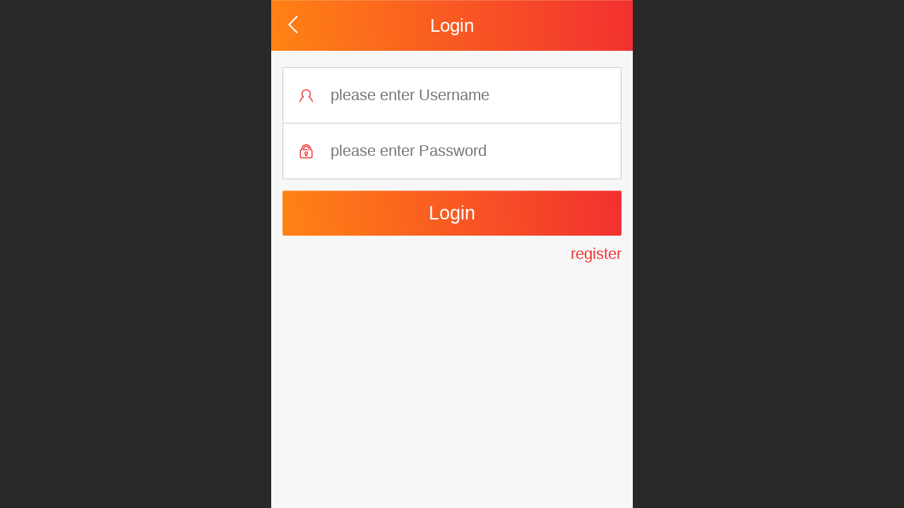

--- FILE ---
content_type: text/html; charset=UTF-8
request_url: http://m.qqzxjx.com/en/login.jsp?errno=13&returnUrl=http%3A%2F%2Fm.qqzxjx.com%2Fen%2Fprofile.jsp
body_size: 13395
content:



<!--<html><head></head><body></body></html>-->
<!DOCTYPE html>
<html lang="en">

<head>
    <title>Login - 东光县群麒机械制造有限公司</title>
    <meta name="keywords" content=""><meta name="description" content="">
    <meta http-equiv="Content-type" content="text/html; charset=utf-8">
    <meta http-equiv="X-UA-Compatible" content="IE=edge">
    <meta http-equiv="Cache-Control" content="no-transform" />
    <meta name="viewport" content="width=device-width, initial-scale=1.0, maximum-scale=1.0, user-scalable=0" />
    <meta name="apple-mobile-web-app-capable" content="yes">
    <meta name="layoutmode" content="standard">
    <meta name="apple-mobile-web-app-status-bar-style" content="black">
    <meta name="renderer" content="webkit">
    <meta content="always" name="referrer">
    <meta name="wap-font-scale" content="no">
    <meta content="telephone=no" name="format-detection" />
    <META HTTP-EQUIV="Pragma" CONTENT="no-cache">
    <link rel="dns-prefetch" href="//mo.faisys.com">
    <link rel="dns-prefetch" href="//jzfe.faisys.com">
    <link rel="dns-prefetch" href="//fe.508sys.com">
    <script type="text/javascript" src="//fe.508sys.com/browserChecked_1_0/js/browserCheck.min.js?v=202203281611"></script>
    <script type="text/javascript">
        if (!BrowserChecked({
                reverse: true,
                notSupportList: [{
                    name: "ie",
                    version: "9"
                }]
            }).isSupport) {
            window.location.href = "/lvBrowser.jsp?url=" + encodeURIComponent(location.href);
        }

    </script>

    <script>document.domain = 'm.qqzxjx.com'</script>
    <script>
        var _htmlFontSize = (function () {
            var clientWidth = document.documentElement ? document.documentElement.clientWidth : document.body
                .clientWidth;
            if (clientWidth > 768 && clientWidth < 1280) {
                clientWidth = 768;
            } else if (clientWidth >= 1280) {
                clientWidth = 512;
            }
            var fontSize = clientWidth / 16;
            if (fontSize <= 0) fontSize = 375 / 16;
            document.documentElement.style.fontSize = fontSize + "px";
            return fontSize;
        })();
    </script>

    <link type="text/css" href='//mo.faisys.com/dist/libs/css/base.min.css?v=202601311745'
        rel="stylesheet">

    
        <link type="text/css" href='//mo.faisys.com/dist/libs/css/baseOld.min.css?v=202601311745' rel="stylesheet">
    
    <script defer src="//mo.faisys.com/dist/visitor/client/915.14747400.js"></script><script defer src="//mo.faisys.com/dist/visitor/client/491.9737fae2.js"></script><script defer src="//mo.faisys.com/dist/visitor/client/main.40c41747.js"></script><link href="//mo.faisys.com/dist/visitor/client/main.3b92203d.css" rel="stylesheet">

    

    <link type="text/css" href="//mo.faisys.com/dist/libs/css/fontsIco.min.css" rel="stylesheet">


    <link rel='stylesheet' id='jzSingleModuleSkinFrame' type='text/css' href='//mos.faisys.com/17618240/1033/0/fkSingleModuleSkin.min.css?v=19700101080000'/>
<link rel='stylesheet' type='text/css' href='//jzfe.faisys.com/dist/jz/biz-shared/bizShared.min.css?v=202601211300'/>
<link rel='stylesheet' id='mobiStyleTemplateCss' type='text/css' href='//mo.faisys.com/css/template/1029_1.min.css?v=202307101206'/>
<link rel='stylesheet' id='css_faitest' type='text/css' href='//fe.508sys.com/faitest_1_4/css/faitest.min.css?v=202109281937'/>
<style id='specialModuleStyle'>
</style>
<style id='mobiTabStyleCss'>
</style>
<style id='mobiLabelStyleCss'>
</style>
<style id='mobiFoldStyleCss'>
.fk-foldStyle1 .f-formFoldButton.active{color:#f23030;}
.fk-foldStyle1 .f-formFoldButton.active .icon-fold:before{color:#f23030;}
.fk-foldStyle2 .f-formFoldButton.active{background:#f23030;}
.fk-foldStyle3 .f-formFoldButton.active{color:#f23030;}
.fk-foldStyle3 .f-formFoldButton.active .icon-fold:before{color:#f23030;}
</style>
<style id='mobiNoticeStyleCss'>
.icon-noticeNewStyleIconClass-6{background-color:#f23030;}
.icon-noticeNewStyleIconClass-7{background-color:#f23030;}
.icon-noticeNewStyleIconClass-8{border-color:#f23030;}
.icon-noticeNewStyleIconClass-8{color:#f23030;}
.icon-noticeNewStyleIconClass-9{color:#f23030;}
</style>
<style id='oldThemeColorStyle'>
.g_oldThemeColor{color:#f23030;}
.g_oldThemeBdColor{border-color:#f23030;}
.g_oldThemeBgColor{background-color:#f23030;}
.g_oldThemefillColor{fill:#f23030;}
.g_oldThemeHoverBgColor:hover{background-color:#f23030;}
</style>
<style id='fixedAreaBoxStyle'>
.webFooterBox .ui-calendar-calendar .ui-state-active{background-color:#f23030;}
.webFooterBox .ui-calendar-calendar .ui-calendar-startDate{background-color:#f23030;}
.webFooterBox .ui-calendar-prev:after{color:#f23030;}
.webFooterBox .ui-calendar-next:after{color:#f23030;}
.webFooterBox .fk-calendarNav{background-color:#f23030;}
</style>
<style id='footerNavStyle'>
 #p_footer_nav_wrap .s_hump .is_select .u_nav_icon_decorate .u_nav_icon{color: #fff;}
#p_footer_nav_wrap {display:none;}
.p_footer_nav .u_nav{width:;}
</style><style id='mobiCubeStyleModule'>
</style>
<style id='otherStyle'>
</style>
<style type='text/css' id='independentColStyle'>
.g_web{ overflow-x: auto;}
.webContainerBox{ position: static;}
.form{ position: static;}
.form.Handle{margin:0px;padding:0px;}
.form .formBannerTitle{display:none;}
.formMiddle{padding:0px;background:none;border:none;box-shadow:none;box-sizing:border-box;margin-top: 0 !important;}
#webBannerBox {display:none;}
#webHeaderBox {display:none;}
</style>
<style id='mobiFloatBtnCss'>
.form .floatBtnStyle0 .middle{background-color:#f23030;}
.form .floatBtnStyle1 .middle{background-color:#f23030;}
.form .floatBtnStyle2 .middle{border-color:#f23030;color:#f23030;}
.form .floatBtnStyle5 .middle{border-color:#f23030;color:#f23030;}
.form .floatBtnStyle7 .middle{border-color:#f23030;color:#f23030;}
.form .floatBtnStyle3 .middle{background:-webkit-linear-gradient(bottom, #f23030 10%,rgba(248,151,151,1));background:-webkit-linear-gradient(bottom, #f23030 10%,rgba(248,151,151,1));}
.form .floatBtnStyle4 .middle{background:-webkit-linear-gradient(bottom, #f23030 10%,rgba(248,151,151,1));background:-webkit-linear-gradient(bottom, #f23030 10%,rgba(248,151,151,1));border-color:#f23030;}
</style>
<style id='mobiBackTopBtnCss'>
.backTop .backTop_icon.icon-backTop0{background-color:#f23030;color:#fff;}
.backTop .backTop_icon.icon-backTop1{background-color:#fff;color:#f23030;}
.backTop .backTop_icon.icon-backTop2{background-color:#fff;color:#f23030;border-color:#f23030;}
</style>
<style id='mobiProductGroupCss'>
.jz_vertical_group_has_product .first_groupitem.selected .first_groupname, .jz_landscape_group_has_product .first_groupitem.selected .first_groupname, .jz_landscape_group_has_photo .first_groupitem.selected .first_groupname, .jz_vertical_group_has_photo .first_groupitem.selected .first_groupname {color:#f23030;}
.jz_landscape_group_has_product .first_groupitem.selected:after, .jz_landscape_group_has_photo .first_groupitem.selected:after{position: absolute;left: 0; bottom: 0px; content: ''; width: 100%; height: .1rem; border-radius: .5rem; background-color:#f23030;}
.jz_vertical_group_has_product .first_panel .mall_cart, .jz_landscape_group_has_product .first_panel .mall_cart{background-color:#f23030;}
</style>
<style id='mobiStyleNav' type='text/css'>
.open .navItem:nth-child(2) {transition-delay: 160ms;} 
.open .navItem:nth-child(4) {transition-delay: 240ms;} 
.open .navItem:nth-child(6) {transition-delay: 320ms;} 
#navbar_104 .icon-navItemIcon:before{content:'';content:'';} 
#navbar_104 .icon-navItemIcon{background-image:none;} 
.open .navItem:nth-child(8) {transition-delay: 400ms;} 
#navbar_105 .icon-navItemIcon:before{content:'';content:'';} 
#navbar_105 .icon-navItemIcon{background-image:none;} 
.open .navItem:nth-child(10) {transition-delay: 480ms;} 
</style>
<style id='mobiStyleService' type='text/css'>
.open .serviceNavItem:nth-child(2) {transition-delay: 160ms;} 
#svebar_6 .icon-serItemIcon:before{content:'\e62c';content:'\e62c';} 
#svebar_6 .icon-serItemIcon{background-image:none;} 
.open .serviceNavItem:nth-child(4) {transition-delay: 240ms;} 
#svebar_7 .icon-serItemIcon:before{content:'\e66a';content:'\e66a';} 
#svebar_7 .icon-serItemIcon{background-image:none;} 
</style>
<link rel='stylesheet' type='text/css' href='//fe.508sys.com/faitest_1_4/css/faitest.min.css?v=202109281937'/>
</head>

<body faiscoMobi="true" class="new_ui_body_wrap">
    <div id="preview" data-server-rendered="true" class="preview-area preview-area_visit g_locale1033" data-v-32ab3db8><!----> <!----> <div id="g_body" class="jz_themeV2 mobiCol10" data-v-32ab3db8><!----> <div class="webLeft" data-v-32ab3db8></div> <div id="g_web" class="g_web jz_theme_1029 jz_themePresetIndex_1 jz_newTheme jz_otherTheme g_web_overflow_x_auto" data-v-32ab3db8><div id="webLoading" class="loading" style="display: none" data-v-32ab3db8><div id="splashscreen" class="splashscreen ui-loader" data-v-32ab3db8><span class="ui-icon ui-icon-loading spin" data-v-32ab3db8></span></div></div> <div id="webTopBox" class="webTopBox" data-v-32ab3db8><div id="webTop" class="webTop" data-v-32ab3db8><div id="J_navExpandAnimate" class="jz_navExpendAnimate" data-v-32ab3db8></div> <div id="navbar" class="navbar navBaseIcon"><div id="navbarList" class="navbarList"></div> <div class="navTouchLeft"></div> <div class="navTouchRight"></div> <div class="navLeft icon-navLeft"></div> <div class="navRight icon-navRight"></div> <div class="jz_subMenuSeoGhost"></div> <!----></div> <!----></div></div> <div id="webHeaderBox" class="webHeaderBox webHeaderBoxHide" data-v-32ab3db8><!----> <div id="navButton" class="navButton" style="display:;" data-v-32ab3db8><div class="navButtonPanel" data-v-32ab3db8></div> <div class="menuNav" data-v-32ab3db8><div class="menuNavTip icon-menuNavTip" data-v-32ab3db8></div></div></div> <div id="headerWhiteBg" class="headerSiteMaskWhiteBg" data-v-32ab3db8></div> <div id="headerBg" class="headerSiteMaskBg" data-v-32ab3db8></div> <div id="webHeader" class="webHeader webHeaderBg" data-v-22389f19 data-v-32ab3db8><!----> <div id="mallThemeTopBarBg" class="mallThemeTopBarBg foreignVersion" data-v-22389f19></div> <div id="mallThemeTopBar" class="mallThemeTopBar foreignVersion " data-v-22389f19><div class="jz_top_wrapper J_top_wrapper" data-v-22389f19><a class="J_to_back f_back faisco-icons-S000108" data-v-22389f19></a> <div class="f_input_box" data-v-22389f19><i class="f_icon_conter faisco-icons-S000182" data-v-22389f19></i> <input placeholder="Go" data-v-22389f19></div> <a href="/en/index.jsp" class="f_top_right" data-v-22389f19><i class="f_home faisco-icons-S0000196" data-v-22389f19></i></a></div> <div class="logoTitleSide" data-v-22389f19><div class="logoArea" data-v-22389f19><span id="pageLogoMall" sid="0" pw="160" ph="160" class="pageLogo" data-v-22389f19><a alt hidefocus="true" href="/en/" data-v-22389f19><div id="pageLogoImgMall" class="J_logoImg logoImg" style="background-size:contain;background-position:center;background-repeat:no-repeat;background-image:url(//2.ss.508sys.com/image/no-pic.jpg);" data-v-22389f19></div></a></span></div> <div class="titleArea" data-v-22389f19><h1 style="font-weight:normal;font-size:inherit;display:inline-block;width:100%;overflow:hidden;text-overflow:ellipsis;" data-v-22389f19><a hidefocus="true" href="/en/" style="[object Object]" data-v-22389f19><span id="pageTitleMall" class="pageTitle" data-v-22389f19>Dongguang county group of Qunqi machinery manufac</span></a></h1></div></div> <div class="toolMenuSide" data-v-22389f19><div class="userEnterAera" data-v-22389f19><a href="/en/profile.jsp" hidefocus="true" class="userEnterLink" data-v-22389f19><span class="userEnterIcon icon-userEnterIcon" data-v-22389f19></span> <span class="userEnterText" data-v-22389f19>
                            Member Center
                        </span></a></div> <div class="seacherAera" data-v-22389f19><span class="seacherBtnIcon icon-seacherBtnIcon" data-v-22389f19></span> <span class="seacherAeraText" data-v-22389f19>
                        Go
                    </span></div></div></div> <div id="header" class="header-forLogo header" style="padding:0px;" data-v-22389f19><span id="pageLogo" sid="0" pw="160" ph="160" class="pageLogo" style="display:none;" data-v-22389f19><a href="/en/" data-v-22389f19><div id="pageLogoImg" class="J_logoImg logoImg" style="background-size:contain;background-position:center;background-repeat:no-repeat;background-image:url(//2.ss.508sys.com/image/no-pic.jpg);" data-v-22389f19></div></a></span> <span id="pageTitle" class="pageTitle" data-v-22389f19><div style="font-weight:normal;font-size:inherit;display:inline-block;width:100%;overflow:hidden;text-overflow:ellipsis;" data-v-22389f19><a href="/en/" style="color:inherit;" data-v-22389f19>Dongguang county group of Qunqi machinery manufac</a></div></span></div></div> <!----> <!----></div> <div id="webBannerBox" class="webBannerBox moveAnimation webBannerBoxHide" data-v-32ab3db8><div id="webMultilingualArea" class="multilingualArea" data-v-32ab3db8><div class="multilingual"><!----> <!----> <!----></div></div> <!----> <!----></div> <div id="webContainerBox" class="webContainerBox webContainerBoxStatic" style="overflow:hidden;" data-v-32ab3db8><div id="webModuleContainer" class="webModuleContainer" data-v-32ab3db8><div id="module8" _moduleStyle="12" _autoHeight="1" _height="0" _autoWidth="1" _width="0" _inPopupZone="0" _inTab="0" _inFold="0" _infloatzone="0" _bHeight="0" _headerHiden="" class="form Handle module8 formStyle12 form-position-static form-handle-zero-margin" data-v-32ab3db8><div _bannerAutoHeight="1" class="formBannerTitle formBannerTitle8 formBannerTitleHide" style="display:;"><div class="titleLeft titleLeft8"></div> <div class="clearFix titleCenter titleCenter8"><div class="titleText titleText8"><div class="titleTextIcon icon-titleText">
                     
                </div> <div class="textContent"><span class="textModuleName">Login</span> <!----> <div class="textContentSubTitle">
                        副标题
                    </div></div></div> <!----> <!----> <!----></div> <div class="titleRight titleRight8"></div></div> <div class="formMiddle formMiddle8 formMiddleClear"><div class="middleLeft middleLeft8"></div> <div class="middleCenter middleCenter8"><div _innerType="0" class="formMiddleContent moduleContent formMiddleContent8"><div class="module_content"><div id="mLogin"><div class="loginHeader webHeaderBg"><a class="g_close icon-gClose"></a> <span class="title pageTitle">Login</span></div> <div class="loginContent"><!----> <div class="g_globalLine forAcctLogin"><input id="user" type="text" maxlength="50" placeholder="please enter Username" class="itemEdit g_input mustItem"> <span class="icon-userIcon g_mainColor"></span></div> <div class="g_globalLine forAcctLogin"><input id="password" type="password" maxlength="20" placeholder="please enter Password" class="itemEdit g_input mustItem"> <span class="icon-pswIcon g_mainColor"></span></div> <!----> <div class="loginCaptchaCtrl g_globalLine"><input id="loginCaptcha" type="text" maxlength="4" placeholder="Verification code" class="captchaText g_input"> <img id="loginCaptchaImg" src="/validateCode.jsp?v=49.3157715281296" class="captchaImg"></div> <!----> <div class="g_globalLine forAcctLogin"><input id="memberLogin" type="button" value="Login" class="g_button sendIcon"></div> <!----> <div class="loginBottom g_globalLine"><!----> <!----> <a href="/en/signup.jsp?returnUrl=http%3A%2F%2Fm.qqzxjx.com%2Fen%2Fprofile.jsp" class="g_mainColor freeRegister">register</a></div> <!----></div></div> <div id="fillAcctInfo" style="display:none;"><div class="loginHeader webHeaderBg"><span id="fillInfoBack" class="g_close icon-gClose"></span> <span class="title pageTitle">Additional information</span></div> <div class="loginContent"></div></div> <div id="bindOrLogin" style="display:none;"><div class="loginHeader webHeaderBg"><span id="bindOrLoginBack" class="g_close icon-gClose"></span> <span class="title pageTitle">Login mode selection</span></div> <div class="loginContent"></div></div> <div id="bindNow" style="display:none;"><div class="loginHeader webHeaderBg"><span id="bindNowBack" class="g_close icon-gClose"></span> <span class="title pageTitle">Account binding</span></div> <div class="loginContent"></div></div> <div id="mSignUp" style="display:none;"><div class="loginHeader webHeaderBg"><span id="signUpBack" class="g_close icon-gClose"></span> <span class="title pageTitle">Register</span></div> <div class="loginContent"></div> <div id="checkEmail" class="checkEmail"></div> <a id="emailAddr" target="_blank" class="emailAddr" style="display:none;">地址</a></div></div></div></div> <div class="middleRight middleRight8"></div></div> <!----></div> <!----> <div id="bookingPanelTriggle" data-v-32ab3db8></div></div></div> <!----> <div id="webFooterBox" class="webFooterBox" data-v-32ab3db8><!----> <div id="webFooter" class="webFooter" data-v-32ab3db8><div id="footer" class="footer mallThemeFooter" data-v-0e602246><div class="bottomdiv" data-v-0e602246><div class="bottom" data-v-0e602246><div class="backtop" data-v-0e602246>top<b data-v-0e602246></b></div></div></div> <div class="footerMenu" data-v-0e602246><div class="footerMenuItem" data-v-0e602246><span class="footerMenuItemText homePage" data-v-0e602246><a href="/en/" hidefocus="true" class="homePageLink" data-v-0e602246>Home Page</a></span></div> <div class="footerMenuItem" data-v-0e602246><span class="footerMenuItemText memberCenter" data-v-0e602246><a href="/en/profile.jsp" hidefocus="true" class="memberCenterLink" data-v-0e602246>Member Center</a></span></div> <div class="footerMenuItem" data-v-0e602246><span class="footerMenuItemText siteVis" data-v-0e602246><a href="http://www.qqzxjx.com/en/?_siteUrl" target="_blank" hidefocus="true" class="siteVisLink" data-v-0e602246>PC version</a></span></div> <div class="footerMenuItem footLanguageItem" data-v-0e602246><span class="footerMenuItemText languageVis" data-v-0e602246><a data-v-0e602246>中文版</a></span> <div class="languageFullBg" data-v-0e602246></div> <div class="languageListPanel" data-v-0e602246><div currentLan="2052" value="http://m.qqzxjx.com/cn/" class="langItem" data-v-0e602246><a href="http://m.qqzxjx.com/cn/" class="langItemText" data-v-0e602246>中文</a></div><div currentLan="1033" value="/en/" class="langItem" data-v-0e602246><a href="/en/" class="langItemText" data-v-0e602246>English</a></div></div></div></div> <div class="technical" data-v-0e602246><div class="technicalSupport footerInfo J_footerInfo" style="display: block" data-v-0e602246><font face="Arial">©</font>2026 copyright</div> <div class="technicalSupport" data-v-0e602246><!----> <!----> 
                    Powered by：
                    <a href="http://www.hbyggg.com" target="_blank" hidefocus="true" class="J_supportLink" data-v-0e602246>
                        愚公网络
                    </a> <span class="footerSep PcVer" data-v-0e602246>|</span> <a href="http://www.qqzxjx.com/en/?_siteUrl" target="_blank" hidefocus="true" class="PcVer" data-v-0e602246>PC version</a> <!----></div> <!----></div></div></div> <div id="fullScreenDivCotainer" class="fullScreenDivCotainer" data-v-32ab3db8></div></div> <!----> <div class="u_area_box_wrap J_area_box_wrap" data-v-32ab3db8><div id="fixedAreaBox" tplid="1029_1" class="fixedAreaBox fixedAreaBox1029_1" data-v-32ab3db8></div></div> <div id="mobiReviewPage" data-v-32ab3db8></div> <!----> <div id="fixedRightSideBtns" data-v-32ab3db8><!----> <!----></div> <!----> <!----></div> <div class="webRight" data-v-32ab3db8></div> <div id="hiddenModuleForms" class="hiddenModuleForms" style="display: none" data-v-32ab3db8></div></div> <!----></div><script type="text/javascript">window.__INITIAL_STATE__ = {"currentPageModuleIds":[8],"currentPageModuleIdMap":{"8":{"id":8,"flag":0,"type":8,"style":12,"name":"Login","content":{},"headerTitle":true,"renderOptions":{"memJumpOpen":false,"fromHd":false,"turnBackUrl":"\u002Fen\u002F","signUpByMobile":false,"signUpByMail":false,"mbAutoLogin":false,"downloanMid":"","downloanFid":"","fromMerchants":false,"lotteryId":0,"phoneNumber":"","findPwdOpen":false,"findPwdUpUrl":"\u002Fen\u002Ffindpwd.jsp?returnUrl=http%3A%2F%2Fm.qqzxjx.com%2Fen%2Fprofile.jsp","signUpUrl":"\u002Fen\u002Fsignup.jsp?returnUrl=http%3A%2F%2Fm.qqzxjx.com%2Fen%2Fprofile.jsp","qqOpen":false,"sinaOpen":false,"wxOpen":false,"mobiWxOpen":true,"qqAppId":"","googleLoginOpen":false,"googleClientID":"","qqMobiReUri":"","displayList":[{"fieldKey":"name","name":"Name","must":true,"otherLoginMust":false,"dropDownType":false,"placeholder":"Name"},{"fieldKey":"email","name":"Email","must":false,"otherLoginMust":false,"dropDownType":false,"placeholder":"Email"},{"fieldKey":"mobile","name":"Mobile Phone","must":true,"otherLoginMust":false,"dropDownType":false,"placeholder":"Mobile Phone"}],"noRemark":true,"aesKey":"","sinaReUri":"","wxLoginUrl":"","appId":"","encryptKey":"","_siteDemo":false,"migrateWJZ":false,"authType":2,"uid":"","uname":"","avator":"","faiOpenIdGreen":false,"faiOpenId":"","returnUrl":"http:\u002F\u002Fm.qqzxjx.com\u002Fen\u002Fprofile.jsp","lanCode":"en","loginTypeMode":false,"AppKey":"","isloginJump":false},"pattern":{"h":0,"w":0,"i":{"y":0},"a":{"t":0},"ts":{"t":1},"lts":{"t":1},"tran":100}}},"htmlFontSize":23.4375,"allNewsCount":0,"newsList":[],"newsGroupList":[],"columnModuleHiddenList":[],"delModuleList":[],"httpInCodeCount":0,"topTips":[],"mobiTipList":[],"pageScrollTop":0,"popupFormModuleIdMap":{},"popupFormId":0,"showSubTitleSkinIdList":[],"fullSiteSubTitleType":0,"header":{"headStyle":{},"logoJumpInfo":{},"title":{},"searchOptions":{},"openLanInfoList":[],"urls":[],"mallOpen":false,"allProductNum":0,"productGroupBtnHref":"","headerV2":{"title":{"fontType":0,"align":0,"font":{"size":12,"family":"","colorType":0,"color":"#000"},"bgType":"0","bgFont":{"color":"rgba(0,0,0,1.0)","alpha":100},"bgImgFileId":"","bgImgStyle":"1","mbt":0,"mhl":0,"mbc":{"color":"#000","alpha":100},"mbi":"","mbit":1,"mti":0,"mths":0,"mtht":1,"name":"Dongguang county group of Qunqi machinery manufac","mbip":"\u002F\u002F2.ss.508sys.com\u002Fimage\u002Fno-pic.jpg"},"mallOpen":false,"urls":{"profileUrl":"\u002Fen\u002Fprofile.jsp","productGroupBtnHref":"\u002Fen\u002Fpg.jsp","prUrl":"\u002Fen\u002Fpr.jsp","mlistUrl":"\u002Fen\u002Fmlist.jsp","indexUrl":"\u002Fen\u002Findex.jsp"},"allProductNum":9,"canUseNofollow":false,"isHeadHide":false,"isMallTheme":false,"logo":{"i":"","h":true,"a":1,"style":0,"marginType":0,"margin":{"top":0,"bottom":0,"left":0,"right":0}},"picParam":{"path":"//2.ss.508sys.com/image/no-pic.jpg","preview":"//2.ss.508sys.com/image/no-pic.jpg","preview160":"//2.ss.508sys.com/image/no-pic.jpg","p160w":160,"p160h":160},"jumpTitleUrl":"\u002Fen\u002F","logoJumpUrl":"\u002Fen\u002F","setShowSiteTitleBgFlag":"0"}},"footer":{"footerStyle":null,"footerMenuInfo":null,"openLanInfoList":[],"footerSupportInfo":null,"footerShowIpv6":true,"domainBeianStr":"","reportUrl":"","siteVer":-1,"_siteDemo":false,"oemPageTemplateView":false,"footerV2":{"hiddenTop":false,"designMode":false,"isMallTheme":false,"showFaiscoSupport":true,"homeLink":"\u002Fen\u002F","profileLink":"\u002Fen\u002Fprofile.jsp","pcUrl":"http:\u002F\u002Fwww.qqzxjx.com\u002Fen\u002F?_siteUrl","showPC":true,"openLanInfoList":[{"lcid":2052,"oflag":1024,"name":"中文","lanCode":"cn","lanVerDesc":"中文版","trialDays":2147483647,"trialTimeKey":"cn","trialExpireAutoClose":false,"url":"http:\u002F\u002Fm.qqzxjx.com\u002Fcn\u002F"},{"lcid":1033,"oflag":1,"name":"English","lanCode":"en","lanVerDesc":"英文版","trialDays":3,"trialTimeKey":"en","trialExpireAutoClose":true,"url":"\u002Fen\u002F"}],"footerInfo":"","footerStyleInfo":{"fb":{"y":0,"c":"","f":"","r":0,"p":"","ps":0},"rt":{"y":0,"s":-1,"f":"","c":""},"gt":{"y":0}},"wapOptimizerContent":"\u003Cfont face=\"Arial\"\u003E©\u003C\u002Ffont\u003E2026 copyright","showDomainBeian":false,"domainBeianStr":"","footerSupportInfo":{"supportUrl":"http:\u002F\u002Fwww.hbyggg.com","footerSupport":"愚公网络"},"footerAuth":false,"reportUrl":"","isFreeVer":false},"footerChanged":false,"wapOptimizerContent":""},"nav":{"navList":[],"navChildren":[],"pattern":{},"selectNavSkinId":null,"skinPattern":{},"defaultFullsitePattern":{},"navPattern":{},"hasSecMainNav":false,"navHash":{},"fullPageNav":{"changed":false,"hide":false},"independentNav":{"changed":false,"hide":false,"set":false},"navV2":{"arrowOpen":false,"columnStyle":2,"navList":[{"id":3,"name":"Home","show":true,"cil":[],"icon":{"c":0,"i":0,"iconType":0,"id":0,"content":"","classname":"","color":"","colIconType":0,"colIconCusType":0,"iconFileId":"","iconFilePath":""},"jumpCtrl":{"ide":"AGQIAxIA","columnType":100,"href":"\u002Fen\u002F","info":{"t":100,"i":3,"u":"\u002Fen\u002F","n":"Home","s":"AGQIAxIA"}},"nf":false,"selectCol":false,"href":"\u002Fen\u002F","onclickStr":"","nofollow":false,"viewAllow":true},{"id":103,"name":"About Us","show":true,"cil":[],"icon":{"c":0,"i":0,"iconType":0,"id":0,"content":"","classname":"","color":"","colIconType":0,"colIconCusType":0,"iconFileId":"","iconFilePath":""},"jumpCtrl":{"ide":"AGQIZxIA","columnType":100,"href":"\u002Fen\u002Fcol.jsp?id=103","info":{"t":100,"i":103,"u":"\u002Fen\u002Fcol.jsp?id=103","n":"关于我们","s":"AGQIZxIA"}},"nf":false,"selectCol":false,"href":"\u002Fen\u002Fcol.jsp?id=103","onclickStr":"","nofollow":false,"viewAllow":true},{"id":104,"name":"Products","show":true,"cil":[],"icon":{"c":0,"i":0,"iconType":0,"id":0,"content":"","classname":"","color":"","colIconType":2,"colIconCusType":0,"iconFileId":"","iconFilePath":""},"jumpCtrl":{"ide":"AGQIaBIA","columnType":100,"href":"\u002Fen\u002Fcol.jsp?id=104","info":{"t":100,"i":104,"u":"\u002Fen\u002Fcol.jsp?id=104","n":"产品展示","s":"AGQIaBIA"}},"nf":false,"selectCol":false,"href":"\u002Fen\u002Fcol.jsp?id=104","onclickStr":"","nofollow":false,"viewAllow":true},{"id":105,"name":"News","show":true,"cil":[],"icon":{"c":0,"i":0,"iconType":0,"id":0,"content":"","classname":"","color":"","colIconType":2,"colIconCusType":0,"iconFileId":"","iconFilePath":""},"jumpCtrl":{"ide":"AGQIaRIA","columnType":100,"href":"\u002Fen\u002Fcol.jsp?id=105","info":{"t":100,"i":105,"u":"\u002Fen\u002Fcol.jsp?id=105","n":"新闻动态","s":"AGQIaRIA"}},"nf":false,"selectCol":false,"href":"\u002Fen\u002Fcol.jsp?id=105","onclickStr":"","nofollow":false,"viewAllow":true},{"id":9,"name":"Messages","show":true,"cil":[],"icon":{"c":0,"i":0,"iconType":0,"id":0,"content":"","classname":"","color":"","colIconType":0,"colIconCusType":0,"iconFileId":"","iconFilePath":""},"jumpCtrl":{"ide":"AGQICRIA","columnType":100,"href":"\u002Fen\u002Fmb.jsp","info":{"t":100,"i":9,"u":"\u002Fen\u002Fmb.jsp","n":"Messages","s":"AGQICRIA"}},"nf":false,"selectCol":false,"href":"\u002Fen\u002Fmb.jsp","onclickStr":"","nofollow":false,"viewAllow":true}],"navChildren":[],"navHash":{"nav3":{"id":3,"name":"Home","show":true,"cil":[],"icon":{"c":0,"i":0,"iconType":0,"id":0,"content":"","classname":"","color":"","colIconType":0,"colIconCusType":0,"iconFileId":"","iconFilePath":""},"jumpCtrl":{"ide":"AGQIAxIA","columnType":100,"href":"\u002Fen\u002F","info":{"t":100,"i":3,"u":"\u002Fen\u002F","n":"Home","s":"AGQIAxIA"}},"nf":false,"selectCol":false,"href":"\u002Fen\u002F","onclickStr":"","nofollow":false,"viewAllow":true},"nav103":{"id":103,"name":"About Us","show":true,"cil":[],"icon":{"c":0,"i":0,"iconType":0,"id":0,"content":"","classname":"","color":"","colIconType":0,"colIconCusType":0,"iconFileId":"","iconFilePath":""},"jumpCtrl":{"ide":"AGQIZxIA","columnType":100,"href":"\u002Fen\u002Fcol.jsp?id=103","info":{"t":100,"i":103,"u":"\u002Fen\u002Fcol.jsp?id=103","n":"关于我们","s":"AGQIZxIA"}},"nf":false,"selectCol":false,"href":"\u002Fen\u002Fcol.jsp?id=103","onclickStr":"","nofollow":false,"viewAllow":true},"nav104":{"id":104,"name":"Products","show":true,"cil":[],"icon":{"c":0,"i":0,"iconType":0,"id":0,"content":"","classname":"","color":"","colIconType":2,"colIconCusType":0,"iconFileId":"","iconFilePath":""},"jumpCtrl":{"ide":"AGQIaBIA","columnType":100,"href":"\u002Fen\u002Fcol.jsp?id=104","info":{"t":100,"i":104,"u":"\u002Fen\u002Fcol.jsp?id=104","n":"产品展示","s":"AGQIaBIA"}},"nf":false,"selectCol":false,"href":"\u002Fen\u002Fcol.jsp?id=104","onclickStr":"","nofollow":false,"viewAllow":true},"nav105":{"id":105,"name":"News","show":true,"cil":[],"icon":{"c":0,"i":0,"iconType":0,"id":0,"content":"","classname":"","color":"","colIconType":2,"colIconCusType":0,"iconFileId":"","iconFilePath":""},"jumpCtrl":{"ide":"AGQIaRIA","columnType":100,"href":"\u002Fen\u002Fcol.jsp?id=105","info":{"t":100,"i":105,"u":"\u002Fen\u002Fcol.jsp?id=105","n":"新闻动态","s":"AGQIaRIA"}},"nf":false,"selectCol":false,"href":"\u002Fen\u002Fcol.jsp?id=105","onclickStr":"","nofollow":false,"viewAllow":true},"nav9":{"id":9,"name":"Messages","show":true,"cil":[],"icon":{"c":0,"i":0,"iconType":0,"id":0,"content":"","classname":"","color":"","colIconType":0,"colIconCusType":0,"iconFileId":"","iconFilePath":""},"jumpCtrl":{"ide":"AGQICRIA","columnType":100,"href":"\u002Fen\u002Fmb.jsp","info":{"t":100,"i":9,"u":"\u002Fen\u002Fmb.jsp","n":"Messages","s":"AGQICRIA"}},"nf":false,"selectCol":false,"href":"\u002Fen\u002Fmb.jsp","onclickStr":"","nofollow":false,"viewAllow":true}}}},"app":{"oem":true,"jzVersion":0,"openDays":2690,"aid":17618240,"cid":17618240,"staffClose":true,"manageClose":false,"extId":0,"lcid":1033,"colInfo":{"aid":17618240,"wid":1,"id":10,"type":10,"flag":49153,"authMemberLevelId":0,"extId":0,"authBuddyGroupIdBit":0,"flag2":0,"name":"Login","defaultName":"Login","url":"\u002Fen\u002Flogin.jsp","valid":true,"columnStyle":{"s":2,"arrowOpen":false,"navBtn":{"type":0,"color":"#000000"}},"independent":true,"allowed":true,"selectable":true,"forbid":true,"authBuddyGroupIdList":[]},"colId":10,"isUseNewUI":true,"isDebug":false,"uiMode":false,"resRoot":"\u002F\u002Fmo.faisys.com","resImageRoot":"\u002F\u002Fmo.faisys.com","loadingPath":"\u002F\u002Fmo.faisys.com\u002Fimage\u002Floading\u002Ftransparent.png","openThemeV3":false,"colorFulThemeColor":"#f23030","themeColor":"#f23030","isOpenThemeColor":true,"isRegularHeadStyle":true,"templateFrameId":1029,"templateLayoutId":2,"templatePresetIndex":1,"_ver":130,"_token":"","backTop":{"isOpen":0,"color":"","style":0},"mallThemeColor":"","mobiBgMusic":{"isOpen":0,"id":"","isGlobal":0,"setting":{"isAuto":0,"isLoop":0,"isHidden":0,"position":0},"filePath":""},"_openMsgSearch":false,"templateDesignType":1,"allowedBackTop":true,"mobiFooterClose":false,"independentSetFooter":false,"independentSetFooterHide":false,"isJzCdnFlowLimit":false,"isOpenMResp":false,"openMobiHtmlUrl":false,"_setReqHttpOnlyCookie":true,"detailPageHasBottomFixed":false,"realNameAuth":{"allowShowMessage":true,"allowSubmitMessage":true,"msgBoardOpen":false,"newsCommentOpen":false,"productCommentOpen":false},"openMultiPdInquiry":false,"hosts":{},"cookiePolicyData":{"open":false,"content":"","changed":false},"googleMapInfo":{"o":false},"isNewUser2":true,"designMode":true,"memberName":"","isLogin":false},"banner":{"moduleData":{"canUseNofollow":false,"loadingPath":"\u002F\u002Fmo.faisys.com\u002Fimage\u002Floading\u002Ftransparent.png","independentBannerSet":false,"independentBannerShow":false,"bannerNow":{"showType":0,"h":false,"bn":1,"b":[],"st":6,"et":1,"sd":0,"c":[]},"sysBannerNow":{"bn":1,"b":[{"aj":"","col":0,"i":"AD0IkNeLCBAEGAAg37_D2QUorqK26AUw7gU4kAM","ide":"","lt":0,"t":1,"u":"","du":"//16968592.s61i.faiusr.com/1/0/0/AD0IkNeLCBAEGAAg37_D2QUorqK26AUw7gU4kAM.png?f=AD0IkNeLCBAEGAAg37_D2QUorqK26AUw7gU4kAM.png&v=","tp":"//16968592.s61i.faiusr.com/4/AD0IkNeLCBAEGAAg37_D2QUorqK26AUw7gU4kAM!100x100.png","des":"","onclickStr":"","jumpUrl":"","hideImgUrl":"//16968592.s61i.faiusr.com/4/AD0IkNeLCBAEGAAg37_D2QUorqK26AUw7gU4kAM.png","p":"//16968592.s61i.faiusr.com/4/AD0IkNeLCBAEGAAg37_D2QUorqK26AUw7gU4kAM!900x900.png","w":640,"h":341},{"aj":"","col":0,"i":"AD0IkNeLCBAEGAAg4L_D2QUogND08AQw7gU4kAM","ide":"","lt":0,"t":1,"u":"","du":"//16968592.s61i.faiusr.com/1/0/0/AD0IkNeLCBAEGAAg4L_D2QUogND08AQw7gU4kAM.png?f=AD0IkNeLCBAEGAAg4L_D2QUogND08AQw7gU4kAM.png&v=","tp":"//16968592.s61i.faiusr.com/4/AD0IkNeLCBAEGAAg4L_D2QUogND08AQw7gU4kAM!100x100.png","des":"","onclickStr":"","jumpUrl":"","hideImgUrl":"//16968592.s61i.faiusr.com/4/AD0IkNeLCBAEGAAg4L_D2QUogND08AQw7gU4kAM.png","p":"//16968592.s61i.faiusr.com/4/AD0IkNeLCBAEGAAg4L_D2QUogND08AQw7gU4kAM!900x900.png","w":640,"h":341}],"c":[],"st":6,"et":1,"sd":0,"showType":0,"h":false},"fullPageBannerShow":false}},"panelSetting":{"independentSetFooterNavData":false,"independentSetHead":false,"independentSetHeadHide":false,"footerNavAutoHide":false,"mobiTitleClose":false,"isIndependentShowFloatEffect":false,"isIndependentShowFloatEffectType":false,"middlePanelLoadCount":0,"fullPageNavHide":false,"languageType":false,"fullPageBannerShow":false,"isShowFloatEffect":true,"headHideV3":0,"independentNavHide":false,"independentBannerShow":false,"independentBannerSet":false,"independentBackGroundSet":false,"backToTopType":false,"isDisabledFloatEffectPage":false,"isFloatEffectAllow":false},"footerNav":{"footerNavPattern":{"color":"","colorList":[],"skinId":0,"updateTime":0,"advance":{"routine":{"contentType":0,"segmentLine":{"type":0,"width":0.04,"style":0,"color":"#000","isThemeColor":0,"cusColorType":-1},"border":{"type":0,"width":0.04,"style":0,"color":"#000","isThemeColor":0,"cusColorType":-1},"navBg":{"type":0,"color":"#000","picScale":0,"repeat":-1,"imgId":"","isThemeColor":0,"imgPath":"","newSelect":false}},"normal":{"word":{"type":0,"size":0.7,"bold":false,"colorType":0,"cusColorType":-1,"color":"#000","isThemeColor":0},"icon":{"type":0,"size":0.7,"colorType":0,"cusColorType":-1,"color":"#000","isThemeColor":0}},"select":{"word":{"type":0,"size":0.7,"bold":false,"colorType":0,"cusColorType":-1,"color":"#000","isThemeColor":0},"icon":{"type":0,"size":0.7,"colorType":0,"cusColorType":-1,"color":"#000","isThemeColor":0}}}},"levelNavList":{"topNavList":[],"childNavList":[]},"skinPattern":{"color":"","colorList":[],"skinId":0,"advance":{"routine":{"contentType":0,"layout":1,"segmentLine":{"type":0,"width":0.04,"style":0,"color":"#000","cusColorType":-1},"border":{"type":0,"width":0.04,"style":0,"color":"#000","cusColorType":-1},"navBg":{"type":0,"color":"#000","picScale":0,"repeat":-1,"imgId":"","imgPath":"","newSelect":false,"cusColorType":-1},"navWidth":{"type":0,"maxValue":0,"minValue":0},"navHeight":{"type":0,"value":0.04},"navBdRidus":{"type":0,"value":0.04},"nmb":{"type":0,"value":0.04},"navShadow":{"type":0,"cusColorType":-1,"x":0,"y":0,"blur":0,"color":"#000"}},"normal":{"word":{"type":0,"size":0.7,"bold":false,"colorType":0,"cusColorType":-1,"color":"#000"},"pw":{"type":0,"size":0.7,"bold":false,"colorType":0,"cusColorType":-1,"color":"#000"},"icon":{"type":0,"size":0.7,"colorType":0,"cusColorType":-1,"color":"#000"}},"select":{"word":{"type":0,"size":0.7,"bold":false,"colorType":0,"cusColorType":-1,"color":"#000"},"pw":{"type":0,"size":0.7,"bold":false,"colorType":0,"cusColorType":-1,"color":"#000"},"icon":{"type":0,"size":0.7,"colorType":0,"cusColorType":-1,"color":"#000"}},"base":{"fnpi":0,"fnw":{"type":0,"value":0.04},"oi":{"type":0,"pos":{"type":0,"top":0,"right":0}},"pis":{"type":0,"value":0.04},"pws":{"type":0,"value":0.04},"wm":{"type":0,"value":0.04},"niw":{"type":0,"value":0.04},"sbd":{"type":0,"color":"","cusColorType":-1},"sbg":{"type":0,"color":"","cusColorType":-1},"sstl":{"type":0,"width":0.04,"style":0,"color":"#000","cusColorType":-1},"secw":{"type":0,"size":0.7,"bold":false,"colorType":0,"cusColorType":-1,"color":"#000"},"mi":{"type":0,"iconSize":{"type":0,"value":0.04},"iconColor":{"type":0,"color":"","cusColorType":-1}}}},"ais":{"contentType":0}},"isGiveCoupon":false,"mallMember":true,"footerNavV2":{"isSpider":false,"msgBoardUrl":"\u002Fen\u002Fmb.jsp","mallMember":true,"orderParamList":[{"type":6,"name":"Tel","open":true,"typeStr":"service6","baseSetting":{"colIconType":2,"colIconCusType":0,"iconType":0,"content":"\\e62c","color":"","classname":"faisco-icons-call1","jumpCtrl":{"ide":"AHUIARI6amF2YXNjcmlwdDogTW9iaS50cmlnZ2VyU2VydmljZU51bWJlcigxLCAiODYxMzY0MzI1OTI5OSIpOxoVeyJwIjoiODYxMzY0MzI1OTI5OSJ9","columnType":117,"url":"javascript: Mobi.triggerServiceNumber(1, \"8613643259299\");","jumpType":1}},"colIconType":2,"encodeHtmlName":"Tel","isEmptyJumpCtrl":false,"jumpCtrl":{"ide":"AHUIARI6amF2YXNjcmlwdDogTW9iaS50cmlnZ2VyU2VydmljZU51bWJlcigxLCAiODYxMzY0MzI1OTI5OSIpOxoVeyJwIjoiODYxMzY0MzI1OTI5OSJ9","columnType":117,"url":"javascript: Mobi.triggerServiceNumber(1, \"8613643259299\");","jumpType":1},"jumpType":1,"isPhoneList":false,"isSinglePhone":false,"isQQList":false,"isSingleQQ":false,"number":"","jumpUrl":"javascript: Mobi.triggerServiceNumber(1, \"8613643259299\");","onclcikStr":"","code":""},{"type":7,"name":"Messages","open":true,"typeStr":"service7","baseSetting":{"colIconType":2,"colIconCusType":0,"iconType":0,"content":"\\e66a","color":"","classname":"faisco-icons-file4","jumpCtrl":{"ide":"AHUIBBIGbWIuanNwGgJ7fQ==","columnType":117,"url":"mb.jsp","jumpType":1}},"colIconType":2,"encodeHtmlName":"Messages","isEmptyJumpCtrl":false,"jumpCtrl":{"ide":"AHUIBBIGbWIuanNwGgJ7fQ==","columnType":117,"url":"mb.jsp","jumpType":1},"jumpType":1,"isPhoneList":false,"isSinglePhone":false,"isQQList":false,"isSingleQQ":false,"number":"","jumpUrl":"\u002Fen\u002Fmb.jsp","onclcikStr":"","code":""}],"colIconType":2}},"backgroundSetting":{"backgroundImg":{"filePath":"","_backgroundPreFilePath":""}},"product":{"productList":[],"libList":[],"libPropListObj":{},"productListSimple":[],"allProductCount":0},"customSearchResult":{"moduleData":null},"floatEffect":{"it":0,"imgSrc":"","st":1,"ic":"","ict":0,"ibc":"","ibct":0,"ft":0,"ii":"","jumpInfo":{"t":117,"i":1,"u":"javascript: Mobi.triggerServiceNumber(1, \"13800000000\");","ms":{"p":"13800000000"},"n":"电话咨询","s":"AHUIARIAGhN7InAiOiIxMzgwMDAwMDAwMCJ9"},"jIde":"AHUIARIAGhN7InAiOiIxMzgwMDAwMDAwMCJ9","isEdit":false,"moduleId":-1,"isInit":false,"isRender":true},"editMode":{"isShowTopBar":true,"isShowSideBar":true,"isShowPageManage":true,"isShowModuleManage":true,"isEditMode":false,"modules":[],"isActiveSaveBtn":false,"isActiveCancelBtn":false,"isActiveExitBtn":true,"isPopupZone":false,"isFloatZone":false,"delModules":[],"hideModules":[],"sortModules":[]},"route":{"query":{},"history":[]},"popupZone":{"popupZoneId":0,"renderCount":0},"form":{"formDetails":{},"editingFormId":-1,"editingSubmitResultId":-1,"openMemberModifySubmit":false}}</script><script src='//jzfe.faisys.com/dist/jz/locale/1033.min.js?v=202601211300'></script>

    <script src='//mo.faisys.com/dist/libs/js/vue-2.7.14.min.js?v=202207041100'></script>

    <script id="faiHawkEyeScript" type="text/javascript">  
(function() { 
var fs = document.createElement("script"); 
fs.src = "//fe.508sys.com/jssdk_1_1/js/hawkEye.min.js?v=202511271400";
fs.id = "faiHawkEye";
window.FAI_HAWK_EYE = {}; 
window.FAI_HAWK_EYE.jssdk_res_root = "//fe.508sys.com"; 
window.FAI_HAWK_EYE.jssdk_report_url = "//datareport.webportal.top/js/report"; 
window.FAI_HAWK_EYE.jssdk_appid = 3009; 
window.FAI_HAWK_EYE.fai_is_oem = 1; 
window.FAI_HAWK_EYE.fai_aid = 17618240; 
window.FAI_HAWK_EYE.fai_bs_aid = 17618240; 
window.FAI_HAWK_EYE.fai_bs_id = 0; 
window.FAI_HAWK_EYE.fai_bs_wid = 1; 
window.FAI_HAWK_EYE.fai_web_name = "mobi"; 
var s = document.getElementsByTagName("script")[0];
s.parentNode.insertBefore(fs, s);
})();</script>

    <script type="text/javascript">
        window.FAI_HAWK_EYE && (window.FAI_HAWK_EYE.js_err_filter = function () {
            var event = arguments[4];
            if (event && event.innerError) {
                return true;
            }
            var url = arguments[1];
            if (url && ['mo.faisys.com/js', 'fe.faisys.com'].some(function (item) {
                    return url.indexOf(item) !== -1;
                })) {
                return true;
            };
            return false;
        });
    </script>

    <script src="//mo.faisys.com/dist/libs/js/jquery/jquery-core.min.js?v=202308110921"></script>
    <script src="//mo.faisys.com/dist/libs/js/jquery/jquery-ui-core.min.js?v=201912181436"></script>
    <script src="//mo.faisys.com/dist/libs/js/jqmobi/jqmobi.min.js?v=202001021333"></script>
    <script src="//mo.faisys.com/dist/libs/js/jqmobi/jqmobi_ui.min.js?v=202410301444"></script>

    <script>var __jzFrontendResRoot__ = '//jzfe.faisys.com', __jzFrontendConfVersion__ = '202601211300';</script>
<script src='//jzfe.faisys.com/dist/jz/request/jzRequest.min.js?v=202601211300' type='text/javascript'></script>
<script src='//jzfe.faisys.com/dist/jz/utils/jzUtils.min.js?v=202601211300' type='text/javascript'></script>
<script src='//jzfe.faisys.com/dist/jz/biz-shared/bizShared.min.js?v=202601211300' type='text/javascript'></script>
<link href='//jzfe.faisys.com/dist/jz/biz-shared/bizShared.min.css?v=202601211300' type='text/css' rel='stylesheet'/>
<script type="text/javascript" src="//res.wx.qq.com/open/js/jweixin-1.6.0.js"></script>
    <script>
        Fai = {}
        Fai.top = window;
        Fai.top._openThemeV3=false;
Fai.top._openStaticUrl=false;
Fai.top.isCalculationQuotationAuthAllow=true;
Fai.top.Logined=false;
Fai.top.moduleManageFontSize={"module8":20.5};
Fai.top._bookingOverLimit=false;
Fai.top.statisticOptions={"colId":10,"pdId":-1,"ndId":-1,"shortcut":0,"statId":-1};
Fai.top.manageAuth=false;
Fai.top._isMobiMallOpen=false;
Fai.top._isFaiHost=false;
Fai.top.isBanWXResizeFontSize=false;
Fai.top.baiduKey="KfNSLxuGpyk9BBYHnSqZsYoKxn7MUGxX";
Fai.top._colInfo={"aid":17618240,"wid":1,"id":10,"type":10,"flag":49153,"authMemberLevelId":0,"extId":0,"authBuddyGroupIdBit":0,"flag2":0,"name":"Login","defaultName":"Login","url":"/en/login.jsp","valid":true,"columnStyle":{"s":2,"arrowOpen":false,"navBtn":{"type":0,"color":"#000000"}},"independent":true,"allowed":true,"selectable":true,"forbid":true,"authBuddyGroupIdList":[]};
Fai.top.standardLanCode="en";
Fai.top._isShowFkAuthTips=false;
Fai.top.isRegularHeadStyle=true;
Fai.top._siteVer=130;
Fai.top._hideRapidJz=true;
Fai.top._fkAuthTitle="";
Fai.top._allowedBackTop=true;
Fai.top._mobiSiteTitle={"fontType":0,"align":0,"font":{"size":12,"family":"","colorType":0,"color":"#000"},"bgType":"0","bgFont":{"color":"rgba(0,0,0,1.0)","alpha":100},"bgImgFileId":"","bgImgStyle":"1","mbt":0,"mhl":0,"mbc":{"color":"#000","alpha":100},"mbi":"","mbit":1,"mti":0,"mths":0,"mtht":1,"name":"Dongguang county group of Qunqi machinery manufac","mbip":"//2.ss.508sys.com/image/no-pic.jpg"};
Fai.top.banCopyTextImg=false;
Fai.top._isICOCCCUser=false;
Fai.top.newsDetailColId=28;
Fai.top.jzOfficalSiteHref="";
Fai.top._siteKeyWord="";
Fai.top.jzAllSiteUrl="https://i.vip.webportal.top";
Fai.top.backUrl="//qqzxjx.vip.webportal.top";
Fai.top._token="";
Fai.top.memberName="";
Fai.top._siteId=0;
Fai.top._siteDesc="";
Fai.top._newsCommentOpen=false;
Fai.top._aid=17618240;
Fai.top.allCouponList="[]";
Fai.top.manageClose=false;
Fai.top.mallAppUrl="https://qqzxjx.mallapp.vip.webportal.top";
Fai.top._Global={"styleChangeNum":0,"saveBtnState":0,"previewBtnState":0,"_topBarV2":true};
Fai.top.isOpenJzWebapp=false;
Fai.top._isMall=false;
Fai.top._openDays=2690;
Fai.top.checkWxLogin=false;
Fai.top._uiMode=false;
Fai.top._visitorHostName="http://m.qqzxjx.com";
Fai.top._pageKeyWord="";
Fai.top._logined=false;
Fai.top._independentNavHide=false;
Fai.top._other={"productNewDeInfo":{"isNewUser":1,"isProductNewDetail":2},"newsNewDefInfo":{"isNewUser":1,"isNewsNewDetail":2},"dc":13,"mobiScreenFull":0,"cml":[],"mc":{"h":true,"c":"","t":1},"hc":{"h":true,"cil":0},"favIcon":{"showType":0,"id":""},"iosIcon":{"showType":0,"id":""},"templateInfo":{"templatePresetIndex":1,"templateDesignType":1},"mobiMallHidden":0,"tc":{"h":true},"pa":{"st":0,"ap":"","qrp":"","ma":""},"sdss":{"type":0},"hssnt":false,"mobiBackTop":{"isOpen":0,"color":"","style":0},"cookiePolicy":{"open":false,"content":""}};
Fai.top._isShowJsjz=false;
Fai.top._mallThemeColor="";
Fai.top.siteDesignUrl="//qqzxjx.vip.webportal.top/en/";
Fai.top._topBarUpgradeYearFlag=false;
Fai.top._isFromQz=false;
Fai.top.pageName="Login";
Fai.top.googleMapInfo={"o":false};
Fai.top.freeDomain="https://qqzxjx.m.icoc.bz";
Fai.top.openMobiSite=true;
Fai.top.httpStr="https://";
Fai.top._mobiVerIcon="siteGroupOMid";
Fai.top._floatZoneId=0;
Fai.top._hideHelp=false;
Fai.top._isOpenThemeColor=true;
Fai.top._mobiVerName="展示中级版";
Fai.top._fkAuth=false;
Fai.top.siteVipBeforeExpireHours=0;
Fai.top.isWXAddFansAuthAllow=true;
Fai.top.independentSetFooterHide=false;
Fai.top._oem=true;
Fai.top.isModuleV2Map={"style_16":true,"style_23":true,"style_13":true,"style_74":true,"style_42":true,"style_75":true,"style_26":true,"style_41":true,"style_40":true,"style_25":true,"style_6":true,"style_64":true,"style_30":true,"style_47":true,"style_50":true,"style_3":true,"style_58":true,"style_22":true,"style_32":true,"style_2":true,"style_33":true,"style_31":true,"style_28":true,"style_34":true,"style_83":true,"style_84":true,"style_89":true,"style_95":true,"style_96":true,"style_52":true,"style_94":true,"style_53":true,"style_51":true,"style_54":true,"style_98":true,"style_99":true,"style_101":true,"style_107":true,"style_44":true,"style_17":true,"style_103":true,"style_8":true};
Fai.top._themeColor="#f23030";
Fai.top.isShowTopBarUpdateTips=true;
Fai.top._curLanCode="en";
Fai.top.jzVersion=0;
Fai.top._onlineServiceJson={"serviceId":{"serviceId":8},"phone":{"open":false,"type":1,"fName":"电话咨询","phoneInfo":[{"name":"电话咨询","number":""}],"baseSetting":{"c":0,"i":0,"id":0,"iconType":0,"colIconType":0,"colIconCusType":0,"classname":"faisco-icons-call1","content":"\\e62c","color":"","iconFileId":""},"cf":true},"sms":{"open":false,"name":"信息咨询","number":"","type":2,"baseSetting":{"c":0,"i":0,"id":0,"iconType":0,"colIconType":0,"colIconCusType":0,"classname":"faisco-icons-mail1","content":"\\e6a0","color":"","iconFileId":""},"cf":true},"map":{"open":false,"name":"在线地图","city":"","mark":"","d_address":"","type":3,"baseSetting":{"c":0,"i":0,"id":0,"iconType":0,"colIconType":0,"colIconCusType":0,"classname":"faisco-icons-gps1","content":"\\e67c","color":"","iconFileId":""},"cf":true},"msg":{"open":false,"name":"在线留言","type":4,"baseSetting":{"c":0,"i":0,"id":0,"iconType":0,"colIconType":0,"colIconCusType":0,"classname":"faisco-icons-message1","content":"\\e6b2","color":"","iconFileId":""},"cf":true},"baiduBridge":{"open":false,"name":"百度商桥","type":-1,"codes":"","baseSetting":{"c":0,"i":0,"id":0,"iconType":0,"colIconType":0,"colIconCusType":0,"classname":"faisco-icons-scBdsq2","content":"\\eada","color":"","iconFileId":"iconFileId"},"cf":true},"weChat":{"open":false,"name":"微信客服","type":-2,"code":"","baseSetting":{"c":0,"i":0,"id":0,"iconType":0,"colIconType":0,"colIconCusType":0,"classname":"faisco-icons-M001038","content":"\\eb25","color":"","iconFileId":""},"cf":true},"open":true,"order":[6,7],"oneKeySharing":{"open":false,"type":1,"shareLinkList":["Weixin","sina_weibo","qq_zone","qq_share","douban","baidu_tieba","copy_url"],"baseSetting":{"c":0,"i":0,"id":0,"iconType":0,"colIconType":0,"colIconCusType":0,"classname":"faisco-icons-call1","content":"\\e62c","color":"","iconFileId":""}},"bg":{"t":0,"c":""},"wordIcon":{"t":0,"c":""},"service6":{"type":6,"name":"Tel","open":true,"typeStr":"service6","baseSetting":{"colIconType":2,"colIconCusType":0,"iconType":0,"content":"\\e62c","color":"","classname":"faisco-icons-call1","jumpCtrl":{"ide":"AHUIARI6amF2YXNjcmlwdDogTW9iaS50cmlnZ2VyU2VydmljZU51bWJlcigxLCAiODYxMzY0MzI1OTI5OSIpOxoVeyJwIjoiODYxMzY0MzI1OTI5OSJ9","columnType":117,"url":"javascript: Mobi.triggerServiceNumber(1, \"8613643259299\");","jumpType":1}}},"service7":{"type":7,"name":"Messages","open":true,"typeStr":"service7","baseSetting":{"colIconType":2,"colIconCusType":0,"iconType":0,"content":"\\e66a","color":"","classname":"faisco-icons-file4","jumpCtrl":{"ide":"AHUIBBIGbWIuanNwGgJ7fQ==","columnType":117,"url":"mb.jsp","jumpType":1}}},"tcInfo":[{"name":"QQ客服","number":""}]};
Fai.top.samllAppAuth=false;
Fai.top._templateType=0;
Fai.top._sessionMemberId=0;
Fai.top._serviceList=[{"serviceType":"0","serviceAccount":"10000","showFont":"QQ??","showType":true,"isFontIcon":"true","color":"rgb(238, 82, 102)","fileId":"","classname":"faisco-icons-scQq","filePath":""}];
Fai.top.silentLogin=false;
Fai.top._ver=130;
Fai.top._jzAllSiteDomain="i.vip.webportal.top";
Fai.top._isAllowJumpWxApp=true;
Fai.top._columnStyleJson={"s":2,"arrowOpen":false,"navBtn":{"type":0,"color":"#000000"}};
Fai.top._isOpenPhoneSms=false;
Fai.top.oemCloseApplet=false;
Fai.top._siteAuth2=0;
Fai.top._siteVipBeforeExpireDays=231;
Fai.top._seoAuthAllow=true;
Fai.top._loadingPath="//mo.faisys.com/image/loading/transparent.png";
Fai.top._lcid=1033;
Fai.top._setReqHttpOnlyCookie=true;
Fai.top._homeHost="www.fkw.com";
Fai.top._productFormOpen=false;
Fai.top._templateLayoutId=2;
Fai.top.wxConfigData={};
Fai.top.openSiteMall=true;
Fai.top.isOpenMResp=false;
Fai.top._isBUserForUV=false;
Fai.top._manageLcid=1033;
Fai.top._topBarUpdateVersion="c6217febea2d0a4eeee6e477c521ffcd";
Fai.top.isJzCdnFlowLimit=false;
Fai.top.isIndependentShowFloatEffectType=false;
Fai.top._isAuthAll=false;
Fai.top.defaultCn=true;
Fai.top._isLoginO=false;
Fai.top.staffClose=true;
Fai.top._jzProUrl="jz.fkw.com";
Fai.top.isJzDownloadCdnFlowLimit=false;
Fai.top.domainLink="http://m.qqzxjx.com";
Fai.top._templateDef={"id":1029,"createTime":"2017-09-05","preview":"//mo.faisys.com/image/template/1029/1029.jpg","previewGif":"//mo.faisys.com/image/template/1029/1029.gif","color":0,"style":["//mo.faisys.com/css/template/1029_1.min.css?v=202307101206","//mo.faisys.com/css/template/1029_2.min.css?v=202307101206","//mo.faisys.com/css/template/1029_3.min.css?v=202307101206","//mo.faisys.com/css/template/1029_4.min.css?v=202307101206","//mo.faisys.com/css/template/1029_5.min.css?v=202307101206","//mo.faisys.com/css/template/1029_6.min.css?v=202307101206","//mo.faisys.com/css/template/1029_7.min.css?v=202307101206","//mo.faisys.com/css/template/1029_8.min.css?v=202307101206","//mo.faisys.com/css/template/1029_9.min.css?v=202307101206"],"type":0,"moduleStyle":0,"designType":1,"presetIndex":0,"cube":0,"layout":2,"imagePage":347,"backgroundImage":0,"oldThemeColor":"#000","colors":[],"colorsName":[]};
Fai.top.templateDesignType=1;
Fai.top._portalHost="adm.webportal.top";
Fai.top.bindCouponPrice=0;
Fai.top._headerCode="";
Fai.top.siteDesignAuth=false;
Fai.top.isNewUser2=true;
Fai.top.isShowJsjzEntry=false;
Fai.top.showPayFormFlowModule=true;
Fai.top.colId=10;
Fai.top.realNameAuth={"allowShowMessage":true,"allowSubmitMessage":true,"msgBoardOpen":false,"newsCommentOpen":false,"productCommentOpen":false};
Fai.top._topBarMyNewsVersion="d41d8cd98f00b204e9800998ecf8427e";
Fai.top._isFromJzmManage=false;
Fai.top._siteType=1;
Fai.top.isJuly3FreeUser=false;
Fai.top.isFloatEffectAllow=true;
Fai.top.isDisabledFloatEffectPage=true;
Fai.top._bookingModuleTitle="online booking";
Fai.top._corpLogoUrl="";
Fai.top._jzFrontendResRoot="//jzfe.faisys.com";
Fai.top._jzPayTypeList=[];
Fai.top._fullPageNavHide=false;
Fai.top._mobiPdIndependence=false;
Fai.top._openWebp=true;
Fai.top.openMobiHtmlUrl=false;
Fai.top.openMultiPdInquiry=false;
Fai.top.isSale=false;
Fai.top._isFreeVer=false;
Fai.top._formManageAuth=false;
Fai.top._openMsgSearch=false;
Fai.top._wid=1;
Fai.top._pageId=10;
Fai.top._colorFulThemeColor="#f23030";
Fai.top._siteAuthAny=false;
Fai.top._resSiteRoot="//0.ss.508sys.com";
Fai.top.mobiWxOpen=true;
Fai.top.isIndependentShowFloatEffect=false;
Fai.top.url="http://m.qqzxjx.com/en/";
Fai.top.cookieColUrl="/en/cookie.jsp";
Fai.top.isShowFloatEffect=false;
Fai.top._siteAuth=0;
Fai.top.closeOemMApp=true;
Fai.top.independentSetFooter=false;
Fai.top.g_bodyClass="";
Fai.top._mallProUrl="mall.fkw.com";
Fai.top.cookiePolicyOpen=false;
Fai.top.mainUrl="http://m.qqzxjx.com";
Fai.top.hostNameUrl="http://m.qqzxjx.com/en/";
Fai.top._immediatelyConsultOpen=false;
Fai.top.Hosts={"portal":"adm.webportal.top","home":"","mHome":"","jzHome":"","jzPortal":"i.vip.webportal.top","qzHome":"","qzPortal":"wxapp.webportal.top","mallHome":"","mallPortal":"i.mall.vip.webportal.top","ykHome":"","ykPortal":"yk.webportal.top","hdHome":"","hdPortal":"hdm.webportal.top","eduHome":"","eduPortal":"edu.webportal.top","ktHome":"","ktPortal":"i.kt.webportal.top","mpHome":"mp.webportal.top","yxHome":"","yxPortal":"st.webportal.top","domainRecord":"domain.webportal.top","oss":"","JSSdkReport":"report.webportal.top","homeDomain":"webportal.top"};
Fai.top.isFaier=false;
Fai.top._pageDesc="";
Fai.top._resRoot="//mo.faisys.com";
Fai.top.openAppletMall=true;
Fai.top._bookingOpen=false;
Fai.top.advancedSetAllowed=true;
Fai.top.transformatinTrackingGlobalModel={"onlyHasFreeDomain":false,"openTransformationTracking":false};
Fai.top.wxShareData={};
Fai.top.choiceTips={};
Fai.top._isDev=false;
Fai.top.mbAutoLoginAllow=false;
Fai.top._browserTitle="Login - 东光县群麒机械制造有限公司";
Fai.top.fullPageNavHide=false;
Fai.top._siteVipExpireDays=-231;
Fai.top._mobiFooterClose=false;
Fai.top.mallShow=false;
Fai.top._webDebug=false;
Fai.top._cloneAid=16973676;
Fai.top._manageMode=false;
Fai.top._templatePresetIndex=1;
Fai.top.uiMode=false;
Fai.top._BUser=false;
Fai.top.oemCloseAllSite=false;
Fai.top.indexGrayscaleOpen=false;
Fai.top.isDebug=false;
Fai.top._cid=17618240;
Fai.top._siteCreateDays=2690;
Fai.top._formModuleJumpUrl="";
Fai.top._mobiDomain="m.qqzxjx.com";
Fai.top.isNewTopBarFun=false;
Fai.top.sessionMemberId=0;
Fai.top.jzCustodyExpireShowAD=false;
Fai.top.showSubTitleSkinIdList=[];
Fai.top._resImageRoot="//mo.faisys.com";
Fai.top._templateFrameId=1029;
Fai.top._userHostName="m.qqzxjx.com";
Fai.top.lanCode="en";
Fai.top.currentWebUrl="http://m.qqzxjx.com/en/login.jsp?errno=13&returnUrl=http%3A%2F%2Fm.qqzxjx.com%2Fen%2Fprofile.jsp";
Fai.top.isMall=false;
Fai.top.mobiTipList=[];
Fai.top.oemCloseSite=false;
Fai.top._extId=0;


    </script>

    <script>
        window._resDistRoot = window._resRoot + '/dist/visitor/';
        Fai.top.isUseNewUI = true;
        window._isMobiV2 = true;
        Fai.top._colId = window._colInfo.id;
        Fai.top._colType = window._colInfo.type;
        Fai.top._isBUser = window._aid % 2 !== 0;
        Fai.top._columnStyleJson = window._colInfo.columnStyle || {};

    </script>
    <script>window.__FAITEST_ENV__=0;</script><script src='//fe.508sys.com/faitest_1_4/js/faitest.min.js?v=202412111518'></script>


</body>

</html>

